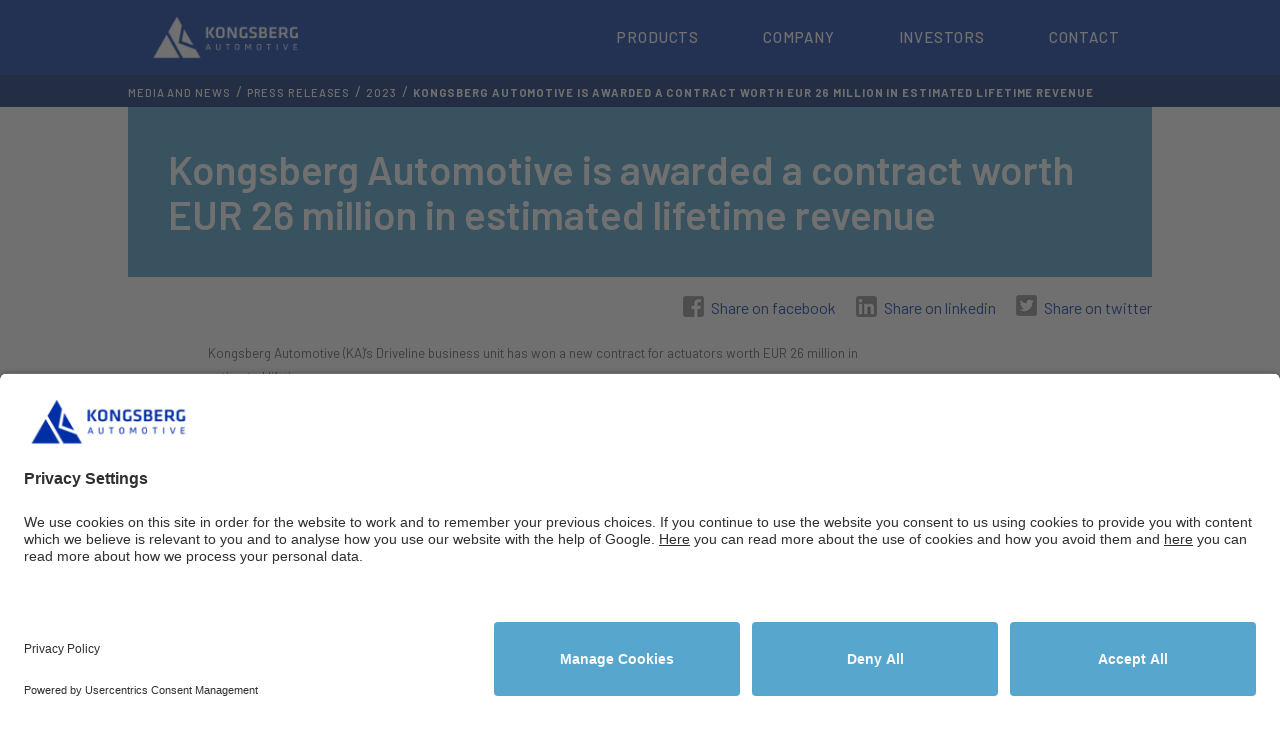

--- FILE ---
content_type: text/html; charset=utf-8
request_url: https://www.kongsbergautomotive.com/media-news/press-releases/2023/kongsberg-automotive-is-awarded-a-contract-worth-eur-26-million-in-estimated-lifetime-revenue-for-a-product-used-in-electric-vehicles/
body_size: 30934
content:

<!DOCTYPE html>
<html lang="en">
<head>
    <link rel="preconnect" href="//app.usercentrics.eu">
    <link rel="preconnect" href="//api.usercentrics.eu">
    <link rel="preload" href="//app.usercentrics.eu/browser-ui/latest/loader.js" as="script">
    <script id="usercentrics-cmp" data-settings-id="0BAP6ayG7" src="https://app.usercentrics.eu/browser-ui/latest/loader.js" async></script>
    <meta charset="utf-8" />
    <meta name="viewport" content="width=device-width, initial-scale=1">
    <title>Kongsberg Automotive is awarded a contract worth EUR 26 million in estimated lifetime revenue</title>
    <link href="/favicon.ico" rel="icon" type="image/x-icon" />
    <link href="https://fonts.googleapis.com/css2?family=Barlow:ital,wght@0,400;0,500;0,600;0,700;0,800;1,400;1,500;1,600;1,700;1,800&display=swap" rel="stylesheet">
    

<link href="http://www.kongsbergautomotive.com/media-news/press-releases/2023/kongsberg-automotive-is-awarded-a-contract-worth-eur-26-million-in-estimated-lifetime-revenue-for-a-product-used-in-electric-vehicles/" rel="canonical" />


<meta name="twitter:card" content="summary" />
<meta name="twitter:site" content="" /> 
<meta property="og:title" content="Kongsberg Automotive is awarded a contract worth EUR 26 million in estimated lifetime revenue" />
<meta property="og:url" content="" /> 
<meta property="og:image" content="" /> 
<meta property="og:description" />
<meta property="og:site_name" content="KongsbergAutomotive.Web" />
<meta property="og:locale" content="en_US" />
<meta property="og:type" content="website" />

<link href="/built/Site.css?v=LhwDcbFhSoM1ZD5Pc_3OJVZ9Ka4RxlYE2n5fF5JaoBM" rel="stylesheet" media="screen" />
<link href="/built/Print.css?v=HqC-wt_F_93WZx4W9ZWJippjzfgbTPlZRDVwQ7479Yw" rel="stylesheet" media="print" />



<!-- Global site tag (gtag.js) - Google Analytics -->
<script type="text/plain" 
        data-usercentrics="GoogleAnalytics"
        async 
        src="https://www.googletagmanager.com/gtag/js?id=UA-47257710-4">
</script>
<script type="text/plain" data-usercentrics="GoogleAnalytics">
    window.dataLayer = window.dataLayer || [];
    function gtag() { dataLayer.push(arguments); }
    gtag('js', new Date());

    gtag('config', 'UA-47257710-5', {
        'cookie_expires': 31556952   // Time in seconds
    });
</script>
    
    


    
</head>
<body class="pressReleasePage">
    <div class="gdpr">
        



    </div>
    <header class="ka-header">
        <div class="ka-header-main">
            <div class="container-fluid">
                <div class="ka-header-main-row">
                    <div class="ka-header-main-logo">
                        <a class="logo" href="/">
                            <img src="/UI/KA_logo_web_white.png" />
                        </a>
                    </div>
                    <button class="ka-header-main-nav-trigger" role="button" data-toggle="collapse" data-target="#ka-header-main-nav" aria-controls="ka-header-main-nav" aria-label="Expands Mobile Navigation" aria-expanded="false" tabindex="0">
                        <img src="[data-uri]" />
                    </button>
                    <div id="ka-header-main-nav" class="ka-header-main-nav collapse">
                        <div class="ka-header-main-nav-head">
                            <div class="ka-header-main-logo">
                                <a class="logo" href="/">
                                    <img src="/UI/KA_logo_web_white.png" />
                                </a>
                            </div>
                        </div>
                        <button class="ka-header-main-nav-trigger" role="button" data-toggle="collapse" data-target="#ka-header-main-nav" aria-controls="ka-header-main-nav" aria-label="Closes Mobile Navigation" aria-expanded="false">
                            <img src="[data-uri]" />
                        </button>
                        

    <nav id="ka-main-nav" aria-label="Main Navigation">
        <ul class="lvl-0">
                <li class="lvl-0 hasChildren">
                    <div class="main-nav-item-mobile lvl-0 hasChildren" >
                            <button class="main-nav-trigger-close" role="button" aria-label="Close Submenu" aria-expanded="true">&lt;</button>
                <span class="lvl-0 hasChildren">Products</span>
                            <button class="main-nav-trigger-open" role="button" aria-label="Open Submenu" aria-expanded="false"></button>
                    </div>
                <span class="main-nav-item-desktop lvl-0 hasChildren">Products</span>
                    <div class="main-nav-dropdown">
                        <div class="main-nav-dropdownwrap">
                                <div class="main-nav-dropdown-children">
                                                <ul class="lvl-1 " >
                    <li class="lvl-1 hasChildren">
                            <div class="main-nav-item-mobile-lvl-1">
                <span class="lvl-1 hasChildren">Segments</span>
                            </div>
                <span class="main-nav-item-desktop-lvl-1 lvl-1 hasChildren">Segments</span>
            <ul class="lvl-2 " id="ka-header-main-sub-lvl2-0-0">
                    <li class="lvl-2">
                <a 
                    href="/products-services/commercial-vehicles/" 
                    class="lvl-2" 
                     
                    >
                        Commercial Vehicles
                    </a>
                    </li>
                    <li class="lvl-2">
                <a 
                    href="/products-services/passenger-cars/" 
                    class="lvl-2" 
                     
                    >
                        Passenger Cars
                    </a>
                    </li>
                    <li class="lvl-2">
                <a 
                    href="/products-services/off-highway/" 
                    class="lvl-2" 
                     
                    >
                        Off-highway
                    </a>
                    </li>
                    <li class="lvl-2">
                <a 
                    href="https://aftermarketcatalog.kongsbergautomotive.com/" 
                    class="lvl-2" 
                    target=&quot;_blank&quot; 
                    >
                        Aftermarket
                            <span style="display:inline-block;" role="presentation" aria-hidden="true">
                                <svg xmlns="http://www.w3.org/2000/svg" version="1.1" viewBox="0 0 640 640" fill="#ffffff" style="height:12px;">
                                    <path d="M595.5,35.6c0-17.7-14.4-32-32-32h-226.3c-17.7,0-32,14.4-32,32,0,17.7,14.4,32,32,32h149.1S224.1,329.7,224.1,329.7c-12.5,12.5-12.5,32.7,0,45.3,12.5,12.5,32.7,12.5,45.3,0L531.5,112.8v149.1c0,17.7,14.4,32,32,32,17.7,0,32-14.4,32-32V35.6s0,0,0,0Z" />
                                </svg>
                            </span>
                    </a>
                    </li>
                    <li class="lvl-2">
                <a 
                    href="https://www.kahose.com/" 
                    class="lvl-2" 
                    target=&quot;_blank&quot; 
                    >
                        Industrial Hoses
                            <span style="display:inline-block;" role="presentation" aria-hidden="true">
                                <svg xmlns="http://www.w3.org/2000/svg" version="1.1" viewBox="0 0 640 640" fill="#ffffff" style="height:12px;">
                                    <path d="M595.5,35.6c0-17.7-14.4-32-32-32h-226.3c-17.7,0-32,14.4-32,32,0,17.7,14.4,32,32,32h149.1S224.1,329.7,224.1,329.7c-12.5,12.5-12.5,32.7,0,45.3,12.5,12.5,32.7,12.5,45.3,0L531.5,112.8v149.1c0,17.7,14.4,32,32,32,17.7,0,32-14.4,32-32V35.6s0,0,0,0Z" />
                                </svg>
                            </span>
                    </a>
                    </li>
            </ul>
                    </li>
                        <li class="divider"></li>
                    <li class="lvl-1 hasChildren">
                            <div class="main-nav-item-mobile-lvl-1">
                <span class="lvl-1 hasChildren">Solutions</span>
                            </div>
                <span class="main-nav-item-desktop-lvl-1 lvl-1 hasChildren">Solutions</span>
            <ul class="lvl-2 menu-col-2" id="ka-header-main-sub-lvl2-0-1">
                    <li class="lvl-2">
                <a 
                    href="/products-services/commercial-vehicles/steer-by-wire/" 
                    class="lvl-2" 
                     
                    >
                        Steer-by-wire
                    </a>
                    </li>
                    <li class="lvl-2">
                <a 
                    href="/products-services/commercial-vehicles/powertrain-solutions/" 
                    class="lvl-2" 
                     
                    >
                        Powertrain Solutions
                    </a>
                    </li>
                    <li class="lvl-2">
                <a 
                    href="/products-services/commercial-vehicles/thermal-management/" 
                    class="lvl-2" 
                     
                    >
                        Thermal Management
                    </a>
                    </li>
                    <li class="lvl-2">
                <a 
                    href="/products-services/commercial-vehicles/fluid-transfer/" 
                    class="lvl-2" 
                     
                    >
                        Fluid Transfer
                    </a>
                    </li>
                    <li class="lvl-2">
                <a 
                    href="/products-services/commercial-vehicles/couplings/" 
                    class="lvl-2" 
                     
                    >
                        Air Couplings
                    </a>
                    </li>
                    <li class="lvl-2">
                <a 
                    href="/products-services/commercial-vehicles/driveline/" 
                    class="lvl-2" 
                     
                    >
                        Chassis
                    </a>
                    </li>
                    <li class="lvl-2">
                <a 
                    href="/products-services/off-highway/cabin/" 
                    class="lvl-2" 
                     
                    >
                        Driver Control
                    </a>
                    </li>
            </ul>
                    </li>
            </ul>

                                </div>
                        </div>
                    </div>
                </li>
                <li class="lvl-0 hasChildren">
                    <div class="main-nav-item-mobile lvl-0 hasChildren" >
                            <button class="main-nav-trigger-close" role="button" aria-label="Close Submenu" aria-expanded="true">&lt;</button>
                <span class="lvl-0 hasChildren">Company</span>
                            <button class="main-nav-trigger-open" role="button" aria-label="Open Submenu" aria-expanded="false"></button>
                    </div>
                <span class="main-nav-item-desktop lvl-0 hasChildren">Company</span>
                    <div class="main-nav-dropdown">
                        <div class="main-nav-dropdownwrap">
                                <div class="main-nav-dropdown-children">
                                                <ul class="lvl-1 " >
                    <li class="lvl-1 hasChildren">
                            <div class="main-nav-item-mobile-lvl-1">
                <span class="lvl-1 hasChildren">Company</span>
                            </div>
                <span class="main-nav-item-desktop-lvl-1 lvl-1 hasChildren">Company</span>
            <ul class="lvl-2 " id="ka-header-main-sub-lvl2-1-0">
                    <li class="lvl-2">
                <a 
                    href="/company/board-management/" 
                    class="lvl-2" 
                     
                    >
                        Management and Board
                    </a>
                    </li>
                    <li class="lvl-2">
                <a 
                    href="/company/corporate-governance/" 
                    class="lvl-2" 
                     
                    >
                        Corporate Governance
                    </a>
                    </li>
                    <li class="lvl-2">
                <a 
                    href="/company/sustainability/" 
                    class="lvl-2" 
                     
                    >
                        Sustainability
                    </a>
                    </li>
                    <li class="lvl-2">
                <a 
                    href="/company/history/" 
                    class="lvl-2" 
                     
                    >
                        History
                    </a>
                    </li>
                    <li class="lvl-2">
                <a 
                    href="/company/cr-reports--certificates/" 
                    class="lvl-2" 
                     
                    >
                        Policies and Certificates
                    </a>
                    </li>
            </ul>
                    </li>
                        <li class="divider"></li>
                    <li class="lvl-1 hasChildren">
                            <div class="main-nav-item-mobile-lvl-1">
                <span class="lvl-1 hasChildren">Innovation</span>
                            </div>
                <span class="main-nav-item-desktop-lvl-1 lvl-1 hasChildren">Innovation</span>
            <ul class="lvl-2 " id="ka-header-main-sub-lvl2-1-1">
                    <li class="lvl-2">
                <a 
                    href="/innovation/our-development-process/" 
                    class="lvl-2" 
                     
                    >
                        Development Process
                    </a>
                    </li>
                    <li class="lvl-2">
                <a 
                    href="/innovation/ip-management/" 
                    class="lvl-2" 
                     
                    >
                        Intellectual Property Management
                    </a>
                    </li>
            </ul>
                    </li>
            </ul>

                                </div>
                        </div>
                    </div>
                </li>
                <li class="lvl-0 hasChildren">
                    <div class="main-nav-item-mobile lvl-0 hasChildren" >
                            <button class="main-nav-trigger-close" role="button" aria-label="Close Submenu" aria-expanded="true">&lt;</button>
                <span class="lvl-0 hasChildren">Investors</span>
                            <button class="main-nav-trigger-open" role="button" aria-label="Open Submenu" aria-expanded="false"></button>
                    </div>
                <span class="main-nav-item-desktop lvl-0 hasChildren">Investors</span>
                    <div class="main-nav-dropdown">
                        <div class="main-nav-dropdownwrap">
                                <div class="main-nav-dropdown-children">
                                                <ul class="lvl-1 " >
                    <li class="lvl-1 hasChildren">
                            <div class="main-nav-item-mobile-lvl-1">
                            </div>
            <ul class="lvl-2 menu-col-2" id="ka-header-main-sub-lvl2-2-0">
                    <li class="lvl-2">
                <a 
                    href="/investor-relations/share-information/" 
                    class="lvl-2" 
                     
                    >
                        Share information
                    </a>
                    </li>
                    <li class="lvl-2">
                <a 
                    href="/investor-relations/financial-calendar2/" 
                    class="lvl-2" 
                     
                    >
                        Financial Calendar
                    </a>
                    </li>
                    <li class="lvl-2">
                <a 
                    href="/investor-relations/debt-financing/" 
                    class="lvl-2" 
                     
                    >
                        Debt Financing
                    </a>
                    </li>
                    <li class="lvl-2">
                <a 
                    href="/investor-relations/company-reports/" 
                    class="lvl-2" 
                     
                    >
                        Company Reports
                    </a>
                    </li>
                    <li class="lvl-2">
                <a 
                    href="/media-news/press-releases/" 
                    class="lvl-2" 
                     
                    >
                        Press Releases
                    </a>
                    </li>
                    <li class="lvl-2">
                <a 
                    href="/investor-relations/events--presentations/" 
                    class="lvl-2" 
                     
                    >
                        Events and Presentations
                    </a>
                    </li>
                    <li class="lvl-2">
                <a 
                    href="/investor-relations/analysts/" 
                    class="lvl-2" 
                     
                    >
                        Analysts
                    </a>
                    </li>
                    <li class="lvl-2">
                <a 
                    href="/investor-relations/shareholder-overview/" 
                    class="lvl-2" 
                     
                    >
                        Shareholder Overview
                    </a>
                    </li>
                    <li class="lvl-2">
                <a 
                    href="/investor-relations/investor-relations-policy/" 
                    class="lvl-2" 
                     
                    >
                        Investor Relations Policy
                    </a>
                    </li>
            </ul>
                    </li>
            </ul>

                                </div>
                        </div>
                    </div>
                </li>
                <li class="lvl-0 hasChildren lastItem">
                    <div class="main-nav-item-mobile lvl-0 hasChildren lastItem" >
                            <button class="main-nav-trigger-close" role="button" aria-label="Close Submenu" aria-expanded="true">&lt;</button>
                <span class="lvl-0 hasChildren lastItem">Contact</span>
                            <button class="main-nav-trigger-open" role="button" aria-label="Open Submenu" aria-expanded="false"></button>
                    </div>
                <span class="main-nav-item-desktop lvl-0 hasChildren lastItem">Contact</span>
                    <div class="main-nav-dropdown">
                        <div class="main-nav-dropdownwrap">
                                <div class="main-nav-dropdown-children">
                                                <ul class="lvl-1 " >
                    <li class="lvl-1 hasChildren">
                            <div class="main-nav-item-mobile-lvl-1">
                            </div>
            <ul class="lvl-2 " id="ka-header-main-sub-lvl2-3-0">
                    <li class="lvl-2">
                <a 
                    href="/contact-us/" 
                    class="lvl-2" 
                     
                    >
                        Locations
                    </a>
                    </li>
                    <li class="lvl-2">
                <a 
                    href="https://jobs.kongsbergautomotive.com/" 
                    class="lvl-2" 
                     
                    >
                        Careers
                            <span style="display:inline-block;" role="presentation" aria-hidden="true">
                                <svg xmlns="http://www.w3.org/2000/svg" version="1.1" viewBox="0 0 640 640" fill="#ffffff" style="height:12px;">
                                    <path d="M595.5,35.6c0-17.7-14.4-32-32-32h-226.3c-17.7,0-32,14.4-32,32,0,17.7,14.4,32,32,32h149.1S224.1,329.7,224.1,329.7c-12.5,12.5-12.5,32.7,0,45.3,12.5,12.5,32.7,12.5,45.3,0L531.5,112.8v149.1c0,17.7,14.4,32,32,32,17.7,0,32-14.4,32-32V35.6s0,0,0,0Z" />
                                </svg>
                            </span>
                    </a>
                    </li>
                    <li class="lvl-2">
                <a 
                    href="/for_suppliers/" 
                    class="lvl-2" 
                     
                    >
                        For Suppliers
                    </a>
                    </li>
            </ul>
                    </li>
            </ul>

                                </div>
                        </div>
                    </div>
                </li>
        </ul>
    </nav>


                    </div>
                </div>
            </div>
        </div>
        <div class="breadcrumb_container">
            


    <div class="breadcrumb_wrap">
        <nav class="d-none d-lg-block" aria-label="breadcrumb">
            <ol class="mb-0 breadcrumb breadcrumb-1 js-breadcrumb">
                        <li class="breadcrumb-item">
                            <a class="lnk small" href="/media-news/">
                                MEDIA AND NEWS
                            </a>
                        </li>
                        <li class="breadcrumb-item">
                            <a class="lnk small" href="/media-news/press-releases/">
                                Press releases
                            </a>
                        </li>
                        <li class="breadcrumb-item">
                            <a class="lnk small" href="/media-news/press-releases/2023/">
                                2023
                            </a>
                        </li>
                        <li class="breadcrumb-item active" aria-current="page">
                            <span class="small">Kongsberg Automotive is awarded a contract worth EUR 26 million in estimated lifetime revenue</span>
                        </li>
            </ol>
        </nav>
    </div>

        </div>
    </header>
    
    

    <section id="content" class="wrapper">
        












    

<div class="pageHeader clearfix">
    <div class="headerContent">
        <h1 class="h1">
            Kongsberg Automotive is awarded a contract worth EUR 26 million in estimated lifetime revenue
        </h1>
    </div>
</div>






        <div class="share">
            <ul>
                <li>
                    <a href="https://www.facebook.com/sharer.php?u=http%3A%2F%2Fwww.kongsbergautomotive.com%2Fmedia-news%2Fpress-releases%2F2023%2Fkongsberg-automotive-is-awarded-a-contract-worth-eur-26-million-in-estimated-lifetime-revenue-for-a-product-used-in-electric-vehicles%2F" aria-label="Share on Facebook" title="Share on Facebook" target="_blank" class="share-link share-link-facebook">Share on facebook</a>
                </li>
                <li>
                    <a href="https://www.linkedin.com/shareArticle?mini=true&url=http%3A%2F%2Fwww.kongsbergautomotive.com%2Fmedia-news%2Fpress-releases%2F2023%2Fkongsberg-automotive-is-awarded-a-contract-worth-eur-26-million-in-estimated-lifetime-revenue-for-a-product-used-in-electric-vehicles%2F&title=Kongsberg&#x2B;Automotive&#x2B;is&#x2B;awarded&#x2B;a&#x2B;contract&#x2B;worth&#x2B;EUR&#x2B;26&#x2B;million&#x2B;in&#x2B;estimated&#x2B;lifetime&#x2B;revenue&summary=" target="_blank" class="share-link share-link-linkedin">Share on linkedin</a>
                </li>
                <li>
                    <a href="https://www.twitter.com/intent/tweet/?text=Kongsberg&#x2B;Automotive&#x2B;is&#x2B;awarded&#x2B;a&#x2B;contract&#x2B;worth&#x2B;EUR&#x2B;26&#x2B;million&#x2B;in&#x2B;estimated&#x2B;lifetime&#x2B;revenue&amp;url=http%3A%2F%2Fwww.kongsbergautomotive.com%2Fmedia-news%2Fpress-releases%2F2023%2Fkongsberg-automotive-is-awarded-a-contract-worth-eur-26-million-in-estimated-lifetime-revenue-for-a-product-used-in-electric-vehicles%2F&amp;via=KongsbergAutomo" title="Share on Twitter" target="_blank" class="share-link share-link-twitter">Share on twitter</a>
                </li>
            </ul>
        </div>


    <div class="textBlock centered clear">
        


        



<p style="margin-top:12px"><span style="font-size:10pt">Kongsberg Automotive (KA)&rsquo;s Driveline business unit has won a new contract for actuators worth EUR 26 million in estimated lifetime revenue. </span></p>

<p><span style="font-size:10pt">The contract is for KA&rsquo;s electric rotary actuator ARC. The product is used to change drive modes on the transmission as park (P), drive (D), neutral (N), and reverse (R). </span></p>

<p><span style="font-size:10pt">The three-year contract, within the passenger cars segment, was awarded to KA by one of the largest Original Equipment Manufacturer (OEM) in China, supporting the customer in their energy transition. </span></p>

<p><span style="font-size:10pt">KA&rsquo;s Wuxi facility will be producing and supplying the product. </span></p>

<p><span style="font-size:10pt">&ldquo;KA will be the sole-supplier of this product and will support the OEM&rsquo;s new energy development strategy. The strategy focuses on transition&mdash;from hybrid applications to EV,&rdquo; says David Redfearn, KA&rsquo;s Chief Sales Officer.</span></p>

<p><br />
<br />
<br />
<br />
<br />
<span style="font-size:9pt"><strong>Investor and media relations:</strong><br />
Mads Langaard<br />
<a href="mailto:mads.langaard@ka-group.com">mads.langaard@ka-group.com</a><br />
+47 905 81 264</span></p>



<p><span style="font-size:9pt"><strong>About Kongsberg Automotive ASA</strong><br />
Kongsberg Automotive provides cutting-edge technology to the global vehicle industry. We drive the global transition to sustainable mobility by putting engineering, sustainability, and innovation into practice. Our product portfolio includes driver and motion control systems, fluid assemblies, and industrial driver interface products.&nbsp;Find more information at:&nbsp;<a href="/">kongsbergautomotive.com</a></span></p>

    </div>


<div class="contentMiddle clearfix clear" >
    

</div>


<div class="tileRow clearfix" >
    

</div>


<p>




<ul><li>Download: <a target="_blank" class="pressReleaseFile" href="https://mb.cision.com/Main/1438/3730648/1903045.pdf">wkr0006.pdf</a></li></ul>
</p>




    </section>
    



    

<footer>
	<div class="topFooter clearfix">
		<div class="wrapper">
			<div class="column contact">
                



<p><strong>Kongsberg Automotive</strong></p>
<p>Dyrmyrgata 48,</p>
<p>3611 Kongsberg, Norway<br /><span><strong>T:</strong>&nbsp;+47 32 77 05 00</span><br /><br /></p>
<p>&nbsp;</p>
			</div>
				<div class="column about">
                                <ul class="lvl-1  " >
                    <li class="lvl-1">
            <a href="https://brandpad.io/kongsberg-automotive/" class="lvl-1"  >KA Brand</a>
                <span style="display:inline-flex;" role="presentation" aria-hidden="true">
                    <svg xmlns="http://www.w3.org/2000/svg" version="1.1" viewBox="0 0 640 640" fill="#0032A0" style="height:12px;">
                        <path d="M595.5,35.6c0-17.7-14.4-32-32-32h-226.3c-17.7,0-32,14.4-32,32,0,17.7,14.4,32,32,32h149.1S224.1,329.7,224.1,329.7c-12.5,12.5-12.5,32.7,0,45.3,12.5,12.5,32.7,12.5,45.3,0L531.5,112.8v149.1c0,17.7,14.4,32,32,32,17.7,0,32-14.4,32-32V35.6s0,0,0,0Z" />
                    </svg>
                </span>
                    </li>
                    <li class="lvl-1">
            <a href="/company/privacy-policy/" class="lvl-1"  >Privacy Policy</a>
                    </li>
                    <li class="lvl-1">
            <a href="/media-news/" class="lvl-1"  >Media</a>
                    </li>
                    <li class="lvl-1 lastItem">
            <a href="/company/speakup/" class="lvl-1 lastItem"  >Speakup</a>
                    </li>
            </ul>

				</div>
			<div class="column social">
                 



<p><a title="facebook" href="https://www.facebook.com/Kongsbergautomotive" target="_blank" rel="noopener"><img src="/globalassets/start-page/fb.png" alt="" width="32" height="30" /></a>&nbsp;<a title="instagram" href="https://www.instagram.com/kongsbergautomotive/" target="_blank" rel="noopener"><img src="/globalassets/start-page/ins.png" alt="" width="34" height="30" /></a>&nbsp;<a title="linkedin" href="https://www.linkedin.com/company/18388/" target="_blank" rel="noopener"><img src="/globalassets/start-page/li.png" alt="" width="34" height="30" /></a></p>
			</div>
		</div>
	</div>
	<div class="langFooter clearfix">
	    <div class="wrapper">
	    </div>
	</div>
</footer>




    
<script src="/built/Site.js?v=0F0vFl9u2NzOKKpEysRMhEscBF9xn7T8AWpVUDVvKm4"></script>



    
    


    
</body>
</html>


--- FILE ---
content_type: text/css
request_url: https://www.kongsbergautomotive.com/built/Print.css?v=HqC-wt_F_93WZx4W9ZWJippjzfgbTPlZRDVwQ7479Yw
body_size: 300
content:
body{letter-spacing:.2px;line-height:1.4em;font:13px Arial,Helvetica,Lucida Grande,serif;margin:0;padding:0;word-spacing:1px}body,h2{color:#000}h2{font-size:25px}a,a:visited{background:transparent;color:#333;text-decoration:none}a[href^="http://"]:after,a[href^="http://"]:visited:after{content:" (" attr(href) ") ";font-size:11px}a[href^="http://"]{color:#000}.more-link a,img,img a{border:none}.pageInfo,footer,header .breadContainer,header .menu,header .menuContainer,nav{display:none}img{max-width:500px}
/*# sourceMappingURL=Print.css.map*/